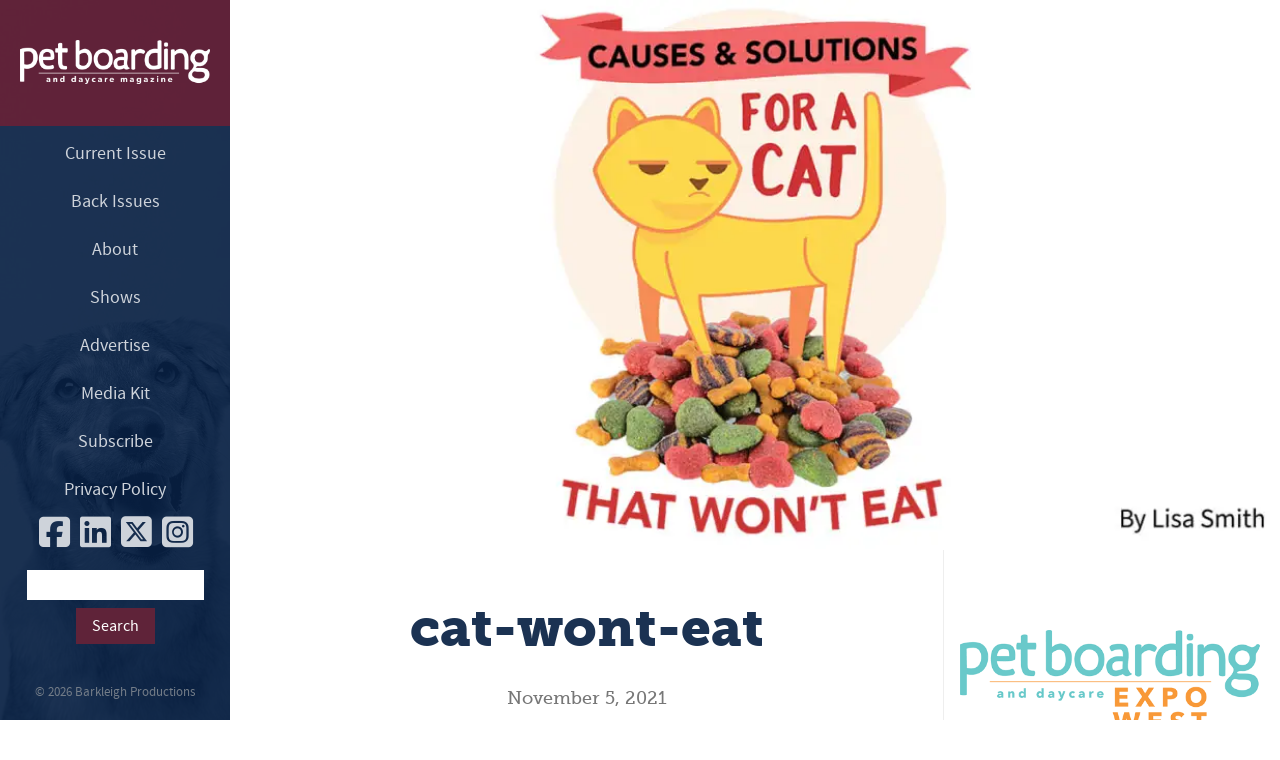

--- FILE ---
content_type: text/html; charset=UTF-8
request_url: https://www.petboardinganddaycare.com/causes-and-solutions-for-a-cat-that-wont-eat/cat-wont-eat/
body_size: 9624
content:
<!DOCTYPE html>
<html lang="en-US">
<head>
<meta charset="UTF-8">
<!--[if lt IE 9]>
<script src="https://cdnjs.cloudflare.com/ajax/libs/html5shiv/3.7.3/html5shiv.min.js"></script>
<![endif]-->
<meta http-equiv="X-UA-Compatible" content="chrome=1">
<meta name="viewport" content="width=device-width, initial-scale=1.0">
<meta name="google-site-verification" content="FCV_UR-PPTbWDI1MEIroF6mjIV4eml5HBEj-4JEnAGU" />
<meta name="google-site-verification" content="FCV_UR-PPTbWDI1MEIroF6mjIV4eml5HBEj-4JEnAGU" />
<title>cat-wont-eat | Pet Boarding and Daycare Magazine</title>
<!--[if lt IE 9]>
<script>
document.createElement('header');
document.createElement('nav');
document.createElement('footer');
</script>
<![endif]-->
<meta name='robots' content='index, follow, max-image-preview:large, max-snippet:-1, max-video-preview:-1' />
<!-- Google Tag Manager for WordPress by gtm4wp.com -->
<script data-cfasync="false" data-pagespeed-no-defer>
var gtm4wp_datalayer_name = "dataLayer";
var dataLayer = dataLayer || [];
</script>
<!-- End Google Tag Manager for WordPress by gtm4wp.com -->
<!-- This site is optimized with the Yoast SEO plugin v26.7 - https://yoast.com/wordpress/plugins/seo/ -->
<link rel="canonical" href="https://www.petboardinganddaycare.com/causes-and-solutions-for-a-cat-that-wont-eat/cat-wont-eat/" />
<meta property="og:locale" content="en_US" />
<meta property="og:type" content="article" />
<meta property="og:title" content="cat-wont-eat | Pet Boarding and Daycare Magazine" />
<meta property="og:url" content="https://www.petboardinganddaycare.com/causes-and-solutions-for-a-cat-that-wont-eat/cat-wont-eat/" />
<meta property="og:site_name" content="Pet Boarding and Daycare Magazine" />
<meta property="og:image" content="https://www.petboardinganddaycare.com/causes-and-solutions-for-a-cat-that-wont-eat/cat-wont-eat" />
<meta property="og:image:width" content="1200" />
<meta property="og:image:height" content="628" />
<meta property="og:image:type" content="image/jpeg" />
<meta name="twitter:card" content="summary_large_image" />
<script type="application/ld+json" class="yoast-schema-graph">{"@context":"https://schema.org","@graph":[{"@type":"WebPage","@id":"https://www.petboardinganddaycare.com/causes-and-solutions-for-a-cat-that-wont-eat/cat-wont-eat/","url":"https://www.petboardinganddaycare.com/causes-and-solutions-for-a-cat-that-wont-eat/cat-wont-eat/","name":"cat-wont-eat | Pet Boarding and Daycare Magazine","isPartOf":{"@id":"https://www.petboardinganddaycare.com/#website"},"primaryImageOfPage":{"@id":"https://www.petboardinganddaycare.com/causes-and-solutions-for-a-cat-that-wont-eat/cat-wont-eat/#primaryimage"},"image":{"@id":"https://www.petboardinganddaycare.com/causes-and-solutions-for-a-cat-that-wont-eat/cat-wont-eat/#primaryimage"},"thumbnailUrl":"https://i0.wp.com/www.petboardinganddaycare.com/wp-content/uploads/2021/11/cat-wont-eat.jpg?fit=1200%2C628&ssl=1","datePublished":"2021-11-05T14:18:15+00:00","breadcrumb":{"@id":"https://www.petboardinganddaycare.com/causes-and-solutions-for-a-cat-that-wont-eat/cat-wont-eat/#breadcrumb"},"inLanguage":"en-US","potentialAction":[{"@type":"ReadAction","target":["https://www.petboardinganddaycare.com/causes-and-solutions-for-a-cat-that-wont-eat/cat-wont-eat/"]}]},{"@type":"ImageObject","inLanguage":"en-US","@id":"https://www.petboardinganddaycare.com/causes-and-solutions-for-a-cat-that-wont-eat/cat-wont-eat/#primaryimage","url":"https://i0.wp.com/www.petboardinganddaycare.com/wp-content/uploads/2021/11/cat-wont-eat.jpg?fit=1200%2C628&ssl=1","contentUrl":"https://i0.wp.com/www.petboardinganddaycare.com/wp-content/uploads/2021/11/cat-wont-eat.jpg?fit=1200%2C628&ssl=1"},{"@type":"BreadcrumbList","@id":"https://www.petboardinganddaycare.com/causes-and-solutions-for-a-cat-that-wont-eat/cat-wont-eat/#breadcrumb","itemListElement":[{"@type":"ListItem","position":1,"name":"Home","item":"https://www.petboardinganddaycare.com/"},{"@type":"ListItem","position":2,"name":"Causes and Solutions for a Cat That Won’t Eat","item":"https://www.petboardinganddaycare.com/causes-and-solutions-for-a-cat-that-wont-eat/"},{"@type":"ListItem","position":3,"name":"cat-wont-eat"}]},{"@type":"WebSite","@id":"https://www.petboardinganddaycare.com/#website","url":"https://www.petboardinganddaycare.com/","name":"Pet Boarding and Daycare Magazine","description":"Pet Boarding &amp; Daycare is the boarding industry&#039;s only trade magazine. Pet Boarding &amp; Daycare delivers quality content in every issue on topics like animal health, training, facility design, and business.","potentialAction":[{"@type":"SearchAction","target":{"@type":"EntryPoint","urlTemplate":"https://www.petboardinganddaycare.com/?s={search_term_string}"},"query-input":{"@type":"PropertyValueSpecification","valueRequired":true,"valueName":"search_term_string"}}],"inLanguage":"en-US"}]}</script>
<!-- / Yoast SEO plugin. -->
<link rel='dns-prefetch' href='//ajax.googleapis.com' />
<link rel='dns-prefetch' href='//stats.wp.com' />
<link rel='dns-prefetch' href='//jetpack.wordpress.com' />
<link rel='dns-prefetch' href='//s0.wp.com' />
<link rel='dns-prefetch' href='//public-api.wordpress.com' />
<link rel='dns-prefetch' href='//0.gravatar.com' />
<link rel='dns-prefetch' href='//1.gravatar.com' />
<link rel='dns-prefetch' href='//2.gravatar.com' />
<link rel='preconnect' href='//i0.wp.com' />
<link rel='preconnect' href='//c0.wp.com' />
<link rel="alternate" type="application/rss+xml" title="Pet Boarding and Daycare Magazine &raquo; Feed" href="https://www.petboardinganddaycare.com/feed/" />
<link rel="alternate" type="application/rss+xml" title="Pet Boarding and Daycare Magazine &raquo; Comments Feed" href="https://www.petboardinganddaycare.com/comments/feed/" />
<link rel="alternate" title="oEmbed (JSON)" type="application/json+oembed" href="https://www.petboardinganddaycare.com/wp-json/oembed/1.0/embed?url=https%3A%2F%2Fwww.petboardinganddaycare.com%2Fcauses-and-solutions-for-a-cat-that-wont-eat%2Fcat-wont-eat%2F" />
<link rel="alternate" title="oEmbed (XML)" type="text/xml+oembed" href="https://www.petboardinganddaycare.com/wp-json/oembed/1.0/embed?url=https%3A%2F%2Fwww.petboardinganddaycare.com%2Fcauses-and-solutions-for-a-cat-that-wont-eat%2Fcat-wont-eat%2F&#038;format=xml" />
<style id='wp-img-auto-sizes-contain-inline-css' type='text/css'>
img:is([sizes=auto i],[sizes^="auto," i]){contain-intrinsic-size:3000px 1500px}
/*# sourceURL=wp-img-auto-sizes-contain-inline-css */
</style>
<style id='wp-emoji-styles-inline-css' type='text/css'>
img.wp-smiley, img.emoji {
display: inline !important;
border: none !important;
box-shadow: none !important;
height: 1em !important;
width: 1em !important;
margin: 0 0.07em !important;
vertical-align: -0.1em !important;
background: none !important;
padding: 0 !important;
}
/*# sourceURL=wp-emoji-styles-inline-css */
</style>
<style id='wp-block-library-inline-css' type='text/css'>
:root{--wp-block-synced-color:#7a00df;--wp-block-synced-color--rgb:122,0,223;--wp-bound-block-color:var(--wp-block-synced-color);--wp-editor-canvas-background:#ddd;--wp-admin-theme-color:#007cba;--wp-admin-theme-color--rgb:0,124,186;--wp-admin-theme-color-darker-10:#006ba1;--wp-admin-theme-color-darker-10--rgb:0,107,160.5;--wp-admin-theme-color-darker-20:#005a87;--wp-admin-theme-color-darker-20--rgb:0,90,135;--wp-admin-border-width-focus:2px}@media (min-resolution:192dpi){:root{--wp-admin-border-width-focus:1.5px}}.wp-element-button{cursor:pointer}:root .has-very-light-gray-background-color{background-color:#eee}:root .has-very-dark-gray-background-color{background-color:#313131}:root .has-very-light-gray-color{color:#eee}:root .has-very-dark-gray-color{color:#313131}:root .has-vivid-green-cyan-to-vivid-cyan-blue-gradient-background{background:linear-gradient(135deg,#00d084,#0693e3)}:root .has-purple-crush-gradient-background{background:linear-gradient(135deg,#34e2e4,#4721fb 50%,#ab1dfe)}:root .has-hazy-dawn-gradient-background{background:linear-gradient(135deg,#faaca8,#dad0ec)}:root .has-subdued-olive-gradient-background{background:linear-gradient(135deg,#fafae1,#67a671)}:root .has-atomic-cream-gradient-background{background:linear-gradient(135deg,#fdd79a,#004a59)}:root .has-nightshade-gradient-background{background:linear-gradient(135deg,#330968,#31cdcf)}:root .has-midnight-gradient-background{background:linear-gradient(135deg,#020381,#2874fc)}:root{--wp--preset--font-size--normal:16px;--wp--preset--font-size--huge:42px}.has-regular-font-size{font-size:1em}.has-larger-font-size{font-size:2.625em}.has-normal-font-size{font-size:var(--wp--preset--font-size--normal)}.has-huge-font-size{font-size:var(--wp--preset--font-size--huge)}.has-text-align-center{text-align:center}.has-text-align-left{text-align:left}.has-text-align-right{text-align:right}.has-fit-text{white-space:nowrap!important}#end-resizable-editor-section{display:none}.aligncenter{clear:both}.items-justified-left{justify-content:flex-start}.items-justified-center{justify-content:center}.items-justified-right{justify-content:flex-end}.items-justified-space-between{justify-content:space-between}.screen-reader-text{border:0;clip-path:inset(50%);height:1px;margin:-1px;overflow:hidden;padding:0;position:absolute;width:1px;word-wrap:normal!important}.screen-reader-text:focus{background-color:#ddd;clip-path:none;color:#444;display:block;font-size:1em;height:auto;left:5px;line-height:normal;padding:15px 23px 14px;text-decoration:none;top:5px;width:auto;z-index:100000}html :where(.has-border-color){border-style:solid}html :where([style*=border-top-color]){border-top-style:solid}html :where([style*=border-right-color]){border-right-style:solid}html :where([style*=border-bottom-color]){border-bottom-style:solid}html :where([style*=border-left-color]){border-left-style:solid}html :where([style*=border-width]){border-style:solid}html :where([style*=border-top-width]){border-top-style:solid}html :where([style*=border-right-width]){border-right-style:solid}html :where([style*=border-bottom-width]){border-bottom-style:solid}html :where([style*=border-left-width]){border-left-style:solid}html :where(img[class*=wp-image-]){height:auto;max-width:100%}:where(figure){margin:0 0 1em}html :where(.is-position-sticky){--wp-admin--admin-bar--position-offset:var(--wp-admin--admin-bar--height,0px)}@media screen and (max-width:600px){html :where(.is-position-sticky){--wp-admin--admin-bar--position-offset:0px}}
/*# sourceURL=wp-block-library-inline-css */
</style><style id='global-styles-inline-css' type='text/css'>
:root{--wp--preset--aspect-ratio--square: 1;--wp--preset--aspect-ratio--4-3: 4/3;--wp--preset--aspect-ratio--3-4: 3/4;--wp--preset--aspect-ratio--3-2: 3/2;--wp--preset--aspect-ratio--2-3: 2/3;--wp--preset--aspect-ratio--16-9: 16/9;--wp--preset--aspect-ratio--9-16: 9/16;--wp--preset--color--black: #000000;--wp--preset--color--cyan-bluish-gray: #abb8c3;--wp--preset--color--white: #ffffff;--wp--preset--color--pale-pink: #f78da7;--wp--preset--color--vivid-red: #cf2e2e;--wp--preset--color--luminous-vivid-orange: #ff6900;--wp--preset--color--luminous-vivid-amber: #fcb900;--wp--preset--color--light-green-cyan: #7bdcb5;--wp--preset--color--vivid-green-cyan: #00d084;--wp--preset--color--pale-cyan-blue: #8ed1fc;--wp--preset--color--vivid-cyan-blue: #0693e3;--wp--preset--color--vivid-purple: #9b51e0;--wp--preset--gradient--vivid-cyan-blue-to-vivid-purple: linear-gradient(135deg,rgb(6,147,227) 0%,rgb(155,81,224) 100%);--wp--preset--gradient--light-green-cyan-to-vivid-green-cyan: linear-gradient(135deg,rgb(122,220,180) 0%,rgb(0,208,130) 100%);--wp--preset--gradient--luminous-vivid-amber-to-luminous-vivid-orange: linear-gradient(135deg,rgb(252,185,0) 0%,rgb(255,105,0) 100%);--wp--preset--gradient--luminous-vivid-orange-to-vivid-red: linear-gradient(135deg,rgb(255,105,0) 0%,rgb(207,46,46) 100%);--wp--preset--gradient--very-light-gray-to-cyan-bluish-gray: linear-gradient(135deg,rgb(238,238,238) 0%,rgb(169,184,195) 100%);--wp--preset--gradient--cool-to-warm-spectrum: linear-gradient(135deg,rgb(74,234,220) 0%,rgb(151,120,209) 20%,rgb(207,42,186) 40%,rgb(238,44,130) 60%,rgb(251,105,98) 80%,rgb(254,248,76) 100%);--wp--preset--gradient--blush-light-purple: linear-gradient(135deg,rgb(255,206,236) 0%,rgb(152,150,240) 100%);--wp--preset--gradient--blush-bordeaux: linear-gradient(135deg,rgb(254,205,165) 0%,rgb(254,45,45) 50%,rgb(107,0,62) 100%);--wp--preset--gradient--luminous-dusk: linear-gradient(135deg,rgb(255,203,112) 0%,rgb(199,81,192) 50%,rgb(65,88,208) 100%);--wp--preset--gradient--pale-ocean: linear-gradient(135deg,rgb(255,245,203) 0%,rgb(182,227,212) 50%,rgb(51,167,181) 100%);--wp--preset--gradient--electric-grass: linear-gradient(135deg,rgb(202,248,128) 0%,rgb(113,206,126) 100%);--wp--preset--gradient--midnight: linear-gradient(135deg,rgb(2,3,129) 0%,rgb(40,116,252) 100%);--wp--preset--font-size--small: 13px;--wp--preset--font-size--medium: 20px;--wp--preset--font-size--large: 36px;--wp--preset--font-size--x-large: 42px;--wp--preset--spacing--20: 0.44rem;--wp--preset--spacing--30: 0.67rem;--wp--preset--spacing--40: 1rem;--wp--preset--spacing--50: 1.5rem;--wp--preset--spacing--60: 2.25rem;--wp--preset--spacing--70: 3.38rem;--wp--preset--spacing--80: 5.06rem;--wp--preset--shadow--natural: 6px 6px 9px rgba(0, 0, 0, 0.2);--wp--preset--shadow--deep: 12px 12px 50px rgba(0, 0, 0, 0.4);--wp--preset--shadow--sharp: 6px 6px 0px rgba(0, 0, 0, 0.2);--wp--preset--shadow--outlined: 6px 6px 0px -3px rgb(255, 255, 255), 6px 6px rgb(0, 0, 0);--wp--preset--shadow--crisp: 6px 6px 0px rgb(0, 0, 0);}:where(.is-layout-flex){gap: 0.5em;}:where(.is-layout-grid){gap: 0.5em;}body .is-layout-flex{display: flex;}.is-layout-flex{flex-wrap: wrap;align-items: center;}.is-layout-flex > :is(*, div){margin: 0;}body .is-layout-grid{display: grid;}.is-layout-grid > :is(*, div){margin: 0;}:where(.wp-block-columns.is-layout-flex){gap: 2em;}:where(.wp-block-columns.is-layout-grid){gap: 2em;}:where(.wp-block-post-template.is-layout-flex){gap: 1.25em;}:where(.wp-block-post-template.is-layout-grid){gap: 1.25em;}.has-black-color{color: var(--wp--preset--color--black) !important;}.has-cyan-bluish-gray-color{color: var(--wp--preset--color--cyan-bluish-gray) !important;}.has-white-color{color: var(--wp--preset--color--white) !important;}.has-pale-pink-color{color: var(--wp--preset--color--pale-pink) !important;}.has-vivid-red-color{color: var(--wp--preset--color--vivid-red) !important;}.has-luminous-vivid-orange-color{color: var(--wp--preset--color--luminous-vivid-orange) !important;}.has-luminous-vivid-amber-color{color: var(--wp--preset--color--luminous-vivid-amber) !important;}.has-light-green-cyan-color{color: var(--wp--preset--color--light-green-cyan) !important;}.has-vivid-green-cyan-color{color: var(--wp--preset--color--vivid-green-cyan) !important;}.has-pale-cyan-blue-color{color: var(--wp--preset--color--pale-cyan-blue) !important;}.has-vivid-cyan-blue-color{color: var(--wp--preset--color--vivid-cyan-blue) !important;}.has-vivid-purple-color{color: var(--wp--preset--color--vivid-purple) !important;}.has-black-background-color{background-color: var(--wp--preset--color--black) !important;}.has-cyan-bluish-gray-background-color{background-color: var(--wp--preset--color--cyan-bluish-gray) !important;}.has-white-background-color{background-color: var(--wp--preset--color--white) !important;}.has-pale-pink-background-color{background-color: var(--wp--preset--color--pale-pink) !important;}.has-vivid-red-background-color{background-color: var(--wp--preset--color--vivid-red) !important;}.has-luminous-vivid-orange-background-color{background-color: var(--wp--preset--color--luminous-vivid-orange) !important;}.has-luminous-vivid-amber-background-color{background-color: var(--wp--preset--color--luminous-vivid-amber) !important;}.has-light-green-cyan-background-color{background-color: var(--wp--preset--color--light-green-cyan) !important;}.has-vivid-green-cyan-background-color{background-color: var(--wp--preset--color--vivid-green-cyan) !important;}.has-pale-cyan-blue-background-color{background-color: var(--wp--preset--color--pale-cyan-blue) !important;}.has-vivid-cyan-blue-background-color{background-color: var(--wp--preset--color--vivid-cyan-blue) !important;}.has-vivid-purple-background-color{background-color: var(--wp--preset--color--vivid-purple) !important;}.has-black-border-color{border-color: var(--wp--preset--color--black) !important;}.has-cyan-bluish-gray-border-color{border-color: var(--wp--preset--color--cyan-bluish-gray) !important;}.has-white-border-color{border-color: var(--wp--preset--color--white) !important;}.has-pale-pink-border-color{border-color: var(--wp--preset--color--pale-pink) !important;}.has-vivid-red-border-color{border-color: var(--wp--preset--color--vivid-red) !important;}.has-luminous-vivid-orange-border-color{border-color: var(--wp--preset--color--luminous-vivid-orange) !important;}.has-luminous-vivid-amber-border-color{border-color: var(--wp--preset--color--luminous-vivid-amber) !important;}.has-light-green-cyan-border-color{border-color: var(--wp--preset--color--light-green-cyan) !important;}.has-vivid-green-cyan-border-color{border-color: var(--wp--preset--color--vivid-green-cyan) !important;}.has-pale-cyan-blue-border-color{border-color: var(--wp--preset--color--pale-cyan-blue) !important;}.has-vivid-cyan-blue-border-color{border-color: var(--wp--preset--color--vivid-cyan-blue) !important;}.has-vivid-purple-border-color{border-color: var(--wp--preset--color--vivid-purple) !important;}.has-vivid-cyan-blue-to-vivid-purple-gradient-background{background: var(--wp--preset--gradient--vivid-cyan-blue-to-vivid-purple) !important;}.has-light-green-cyan-to-vivid-green-cyan-gradient-background{background: var(--wp--preset--gradient--light-green-cyan-to-vivid-green-cyan) !important;}.has-luminous-vivid-amber-to-luminous-vivid-orange-gradient-background{background: var(--wp--preset--gradient--luminous-vivid-amber-to-luminous-vivid-orange) !important;}.has-luminous-vivid-orange-to-vivid-red-gradient-background{background: var(--wp--preset--gradient--luminous-vivid-orange-to-vivid-red) !important;}.has-very-light-gray-to-cyan-bluish-gray-gradient-background{background: var(--wp--preset--gradient--very-light-gray-to-cyan-bluish-gray) !important;}.has-cool-to-warm-spectrum-gradient-background{background: var(--wp--preset--gradient--cool-to-warm-spectrum) !important;}.has-blush-light-purple-gradient-background{background: var(--wp--preset--gradient--blush-light-purple) !important;}.has-blush-bordeaux-gradient-background{background: var(--wp--preset--gradient--blush-bordeaux) !important;}.has-luminous-dusk-gradient-background{background: var(--wp--preset--gradient--luminous-dusk) !important;}.has-pale-ocean-gradient-background{background: var(--wp--preset--gradient--pale-ocean) !important;}.has-electric-grass-gradient-background{background: var(--wp--preset--gradient--electric-grass) !important;}.has-midnight-gradient-background{background: var(--wp--preset--gradient--midnight) !important;}.has-small-font-size{font-size: var(--wp--preset--font-size--small) !important;}.has-medium-font-size{font-size: var(--wp--preset--font-size--medium) !important;}.has-large-font-size{font-size: var(--wp--preset--font-size--large) !important;}.has-x-large-font-size{font-size: var(--wp--preset--font-size--x-large) !important;}
/*# sourceURL=global-styles-inline-css */
</style>
<style id='classic-theme-styles-inline-css' type='text/css'>
/*! This file is auto-generated */
.wp-block-button__link{color:#fff;background-color:#32373c;border-radius:9999px;box-shadow:none;text-decoration:none;padding:calc(.667em + 2px) calc(1.333em + 2px);font-size:1.125em}.wp-block-file__button{background:#32373c;color:#fff;text-decoration:none}
/*# sourceURL=/wp-includes/css/classic-themes.min.css */
</style>
<!-- <link rel='stylesheet' id='normalize-css' href='https://www.petboardinganddaycare.com/wp-content/themes/petboardinganddaycare/css/normalize.css' type='text/css' media='all' /> -->
<!-- <link rel='stylesheet' id='main-css' href='https://www.petboardinganddaycare.com/wp-content/themes/petboardinganddaycare/style.css' type='text/css' media='all' /> -->
<!-- <link rel='stylesheet' id='slb_core-css' href='https://www.petboardinganddaycare.com/wp-content/plugins/simple-lightbox/client/css/app.css' type='text/css' media='all' /> -->
<link rel="stylesheet" type="text/css" href="//www.petboardinganddaycare.com/wp-content/cache/wpfc-minified/9km0dtnt/ab3oc.css" media="all"/>
<script type="text/javascript" src="https://ajax.googleapis.com/ajax/libs/jquery/3.3.1/jquery.min.js" id="jquery-js"></script>
<link rel="https://api.w.org/" href="https://www.petboardinganddaycare.com/wp-json/" /><link rel="alternate" title="JSON" type="application/json" href="https://www.petboardinganddaycare.com/wp-json/wp/v2/media/10315" /><link rel="EditURI" type="application/rsd+xml" title="RSD" href="https://www.petboardinganddaycare.com/xmlrpc.php?rsd" />
<meta name="generator" content="WordPress 6.9" />
<link rel='shortlink' href='https://www.petboardinganddaycare.com/?p=10315' />
<style>img#wpstats{display:none}</style>
<!-- Google Tag Manager for WordPress by gtm4wp.com -->
<!-- GTM Container placement set to manual -->
<script data-cfasync="false" data-pagespeed-no-defer type="text/javascript">
var dataLayer_content = {"pageTitle":"cat-wont-eat | Pet Boarding and Daycare Magazine","pagePostType":"attachment","pagePostType2":"single-attachment"};
dataLayer.push( dataLayer_content );
</script>
<script data-cfasync="false" data-pagespeed-no-defer type="text/javascript">
(function(w,d,s,l,i){w[l]=w[l]||[];w[l].push({'gtm.start':
new Date().getTime(),event:'gtm.js'});var f=d.getElementsByTagName(s)[0],
j=d.createElement(s),dl=l!='dataLayer'?'&l='+l:'';j.async=true;j.src=
'//www.googletagmanager.com/gtm.js?id='+i+dl;f.parentNode.insertBefore(j,f);
})(window,document,'script','dataLayer','GTM-MVZWTW5');
</script>
<!-- End Google Tag Manager for WordPress by gtm4wp.com --><link rel="icon" href="https://i0.wp.com/www.petboardinganddaycare.com/wp-content/uploads/2016/09/cropped-pbd_icon.jpg?fit=32%2C32&#038;ssl=1" sizes="32x32" />
<link rel="icon" href="https://i0.wp.com/www.petboardinganddaycare.com/wp-content/uploads/2016/09/cropped-pbd_icon.jpg?fit=192%2C192&#038;ssl=1" sizes="192x192" />
<link rel="apple-touch-icon" href="https://i0.wp.com/www.petboardinganddaycare.com/wp-content/uploads/2016/09/cropped-pbd_icon.jpg?fit=180%2C180&#038;ssl=1" />
<meta name="msapplication-TileImage" content="https://i0.wp.com/www.petboardinganddaycare.com/wp-content/uploads/2016/09/cropped-pbd_icon.jpg?fit=270%2C270&#038;ssl=1" />
<script type="text/javascript">
jQuery(document).ready(function($){
$('#nav-wrap').prepend('<div id="menu-icon"><img src="https://www.petboardinganddaycare.com/wp-content/themes/petboardinganddaycare/img/menu_icon.png" id="the_icon"></div>');
$("#menu-icon").click(function(){
$("#nav").slideToggle();
$(this).toggleClass("active");
});
});
</script>
</head>
<body id="nav-wrap">
<!-- GTM Container placement set to manual -->
<!-- Google Tag Manager (noscript) -->
<noscript><iframe src="https://www.googletagmanager.com/ns.html?id=GTM-MVZWTW5" height="0" width="0" style="display:none;visibility:hidden" aria-hidden="true"></iframe></noscript>
<!-- End Google Tag Manager (noscript) -->	<div class="mobile_name"><h1>Pet Boarding &amp; Daycare</h1></div>
<header id="nav">
<a href="https://www.petboardinganddaycare.com"><img src="https://www.petboardinganddaycare.com/wp-content/themes/petboardinganddaycare/img/logo.png" class="head_logo"></a>
<nav>
<ul>
<li id="menu-item-15" class="menu-item menu-item-type-post_type menu-item-object-page menu-item-15"><a href="https://www.petboardinganddaycare.com/current-issue/">Current Issue</a></li>
<li id="menu-item-1679" class="menu-item menu-item-type-post_type menu-item-object-page menu-item-1679"><a href="https://www.petboardinganddaycare.com/back-issues/">Back Issues</a></li>
<li id="menu-item-13" class="menu-item menu-item-type-post_type menu-item-object-page menu-item-13"><a href="https://www.petboardinganddaycare.com/about/">About</a></li>
<li id="menu-item-2666" class="menu-item menu-item-type-custom menu-item-object-custom menu-item-home menu-item-2666"><a href="https://www.petboardinganddaycare.com/#upcoming-shows">Shows</a></li>
<li id="menu-item-11550" class="menu-item menu-item-type-custom menu-item-object-custom menu-item-11550"><a href="https://digital.petboardinganddaycare.com/media-kit/">Advertise</a></li>
<li id="menu-item-11551" class="menu-item menu-item-type-custom menu-item-object-custom menu-item-11551"><a href="https://digital.petboardinganddaycare.com/media-kit/media-kit-2023/">Media Kit</a></li>
<li id="menu-item-16" class="menu-item menu-item-type-post_type menu-item-object-page menu-item-16"><a href="https://www.petboardinganddaycare.com/subscribe/">Subscribe</a></li>
<li id="menu-item-4120" class="menu-item menu-item-type-post_type menu-item-object-page menu-item-privacy-policy menu-item-4120"><a rel="privacy-policy" href="https://www.petboardinganddaycare.com/privacy-policy/">Privacy Policy</a></li>
</ul>
<div class="social">
<a href="https://www.facebook.com/PetBoardingDaycare/"><i class="fa-brands fa-facebook-square"></i></a>
<a href="https://www.linkedin.com/company/10970131/"><i class="fa-brands fa-linkedin"></i></a>
<a href="https://twitter.com/barkleighinc"><i class="fa-brands fa-square-x-twitter"></i></a>
<a href="https://www.instagram.com/petboardingdaycare/"><i class="fa-brands fa-instagram-square"></i></a>
</div>
<div class="clearfix"></div>
<div id="primary-sidebar" class="primary-sidebar widget-area" role="complementary">
<div><form action="https://www.petboardinganddaycare.com" id="searchform" method="get">
<div>
<input type="text" id="s" name="s" value="" />
<input type="submit" value="Search" id="searchsubmit" />
</div>
</form></div>				</div><!-- #primary-sidebar -->
</nav>
<div class="foot"><p>&copy; 2026 <a href="http://www.barkleigh.com" target="_blank">Barkleigh Productions</a></p></div>
</header>	<div class="wrapper">
<div class="main_img"><img src="https://i0.wp.com/www.petboardinganddaycare.com/wp-content/uploads/2021/11/cat-wont-eat.jpg?fit=1024%2C536&ssl=1" alt="cat-wont-eat" class="fit_img"></div>
<article class="content">
<h1>cat-wont-eat</h1>
<h2></h2>
<time datetime="2021-11-05">November 5, 2021</time>		
<h3 id="author">By </h3>
<div class="share">
</div>	
<p class="attachment"><a href="https://i0.wp.com/www.petboardinganddaycare.com/wp-content/uploads/2021/11/cat-wont-eat.jpg?ssl=1" data-slb-active="1" data-slb-asset="1801532261" data-slb-group="10315"><img fetchpriority="high" decoding="async" width="500" height="262" src="https://i0.wp.com/www.petboardinganddaycare.com/wp-content/uploads/2021/11/cat-wont-eat.jpg?fit=500%2C262&amp;ssl=1" class="attachment-medium size-medium" alt="" srcset="https://i0.wp.com/www.petboardinganddaycare.com/wp-content/uploads/2021/11/cat-wont-eat.jpg?w=1200&amp;ssl=1 1200w, https://i0.wp.com/www.petboardinganddaycare.com/wp-content/uploads/2021/11/cat-wont-eat.jpg?resize=500%2C262&amp;ssl=1 500w, https://i0.wp.com/www.petboardinganddaycare.com/wp-content/uploads/2021/11/cat-wont-eat.jpg?resize=1024%2C536&amp;ssl=1 1024w, https://i0.wp.com/www.petboardinganddaycare.com/wp-content/uploads/2021/11/cat-wont-eat.jpg?resize=250%2C131&amp;ssl=1 250w, https://i0.wp.com/www.petboardinganddaycare.com/wp-content/uploads/2021/11/cat-wont-eat.jpg?resize=768%2C402&amp;ssl=1 768w" sizes="(max-width: 500px) 100vw, 500px" /></a></p>
<div class="next_links">
<a href="https://www.petboardinganddaycare.com/causes-and-solutions-for-a-cat-that-wont-eat/" rel="prev">&larr; Previous Article</a><span>&nbsp;</span>
</div>
<div id="comments_section">
</div>
</article>
<aside class="article-r">
<div id="upcoming-shows">
<a href="https://www.petboardingexpowest.com/" target="_blank"><img src="https://www.petboardinganddaycare.com/wp-content/themes/petboardinganddaycare/img/pbdwest-16.png" class="fit_img shows" alt="Pet Boarding &amp; Daycare Expo West"></a>
<h4>May 25 - 28, 2026<br>Phoenix, Arizona</h4>
<a href="https://www.petboardingexpo.com/" target="_blank"><img src="https://www.petboardinganddaycare.com/wp-content/themes/petboardinganddaycare/img/pbdexpo-logo.png" class="fit_img shows" alt="Pet Boarding &amp; Daycare Expo"></a>
<h4>Nov. 3 - 6, 2026<br>Hershey, Pennsylvania</h4>
<a href="https://podcast.petboardinganddaycare.com/" target="_blank"><img src="https://www.petboardinganddaycare.com/wp-content/themes/petboardinganddaycare/img/PBDP-logo-scaled-768x768.jpg" class="fit_img shows" alt="Pet Boarding &amp; Daycare Podcast"></a>
<a href="https://www.petboardingcertification.com" target="_blank"><img src="https://www.petboardinganddaycare.com/wp-content/themes/petboardinganddaycare/img/ppbc-600.png" class="fit_img shows" alt="Professional Pet Boarding Certification"></a>
</div>
<br>
<h2>Current Issue</h2>
<div class="current_issue">
<a href="https://www.petboardinganddaycare.com/current-issue/">
<img width="386" height="500" src="https://i0.wp.com/www.petboardinganddaycare.com/wp-content/uploads/2026/01/pbd-jan-feb-2026-cover.webp?fit=386%2C500&amp;ssl=1" class="fit_img wp-post-image" alt="" decoding="async" srcset="https://i0.wp.com/www.petboardinganddaycare.com/wp-content/uploads/2026/01/pbd-jan-feb-2026-cover.webp?w=612&amp;ssl=1 612w, https://i0.wp.com/www.petboardinganddaycare.com/wp-content/uploads/2026/01/pbd-jan-feb-2026-cover.webp?resize=386%2C500&amp;ssl=1 386w, https://i0.wp.com/www.petboardinganddaycare.com/wp-content/uploads/2026/01/pbd-jan-feb-2026-cover.webp?resize=193%2C250&amp;ssl=1 193w" sizes="(max-width: 386px) 100vw, 386px" />					</a>
</div>
<h3 class="subscribe"><a href="https://www.petboardinganddaycare.com/subscribe/">Subscribe</a></h3>
<h3 class="advertise"><a href="https://www.petboardinganddaycare.com/ad-rates/">Advertise</a></h3>
</aside>
</div>
<footer>
<script type="speculationrules">
{"prefetch":[{"source":"document","where":{"and":[{"href_matches":"/*"},{"not":{"href_matches":["/wp-*.php","/wp-admin/*","/wp-content/uploads/*","/wp-content/*","/wp-content/plugins/*","/wp-content/themes/petboardinganddaycare/*","/*\\?(.+)"]}},{"not":{"selector_matches":"a[rel~=\"nofollow\"]"}},{"not":{"selector_matches":".no-prefetch, .no-prefetch a"}}]},"eagerness":"conservative"}]}
</script>
<script type="text/javascript" src="https://www.petboardinganddaycare.com/wp-content/plugins/duracelltomi-google-tag-manager/dist/js/gtm4wp-form-move-tracker.js" id="gtm4wp-form-move-tracker-js"></script>
<script type="text/javascript" id="jetpack-stats-js-before">
/* <![CDATA[ */
_stq = window._stq || [];
_stq.push([ "view", {"v":"ext","blog":"116054216","post":"10315","tz":"-5","srv":"www.petboardinganddaycare.com","j":"1:15.4"} ]);
_stq.push([ "clickTrackerInit", "116054216", "10315" ]);
//# sourceURL=jetpack-stats-js-before
/* ]]> */
</script>
<script type="text/javascript" src="https://stats.wp.com/e-202604.js" id="jetpack-stats-js" defer="defer" data-wp-strategy="defer"></script>
<script type="text/javascript" src="https://www.petboardinganddaycare.com/wp-content/plugins/simple-lightbox/client/js/prod/lib.core.js" id="slb_core-js"></script>
<script type="text/javascript" src="https://www.petboardinganddaycare.com/wp-content/plugins/simple-lightbox/client/js/prod/lib.view.js" id="slb_view-js"></script>
<script type="text/javascript" src="https://www.petboardinganddaycare.com/wp-content/plugins/simple-lightbox/themes/baseline/js/prod/client.js" id="slb-asset-slb_baseline-base-js"></script>
<script type="text/javascript" src="https://www.petboardinganddaycare.com/wp-content/plugins/simple-lightbox/themes/default/js/prod/client.js" id="slb-asset-slb_default-base-js"></script>
<script type="text/javascript" src="https://www.petboardinganddaycare.com/wp-content/plugins/simple-lightbox/template-tags/item/js/prod/tag.item.js" id="slb-asset-item-base-js"></script>
<script type="text/javascript" src="https://www.petboardinganddaycare.com/wp-content/plugins/simple-lightbox/template-tags/ui/js/prod/tag.ui.js" id="slb-asset-ui-base-js"></script>
<script type="text/javascript" src="https://www.petboardinganddaycare.com/wp-content/plugins/simple-lightbox/content-handlers/image/js/prod/handler.image.js" id="slb-asset-image-base-js"></script>
<script id="wp-emoji-settings" type="application/json">
{"baseUrl":"https://s.w.org/images/core/emoji/17.0.2/72x72/","ext":".png","svgUrl":"https://s.w.org/images/core/emoji/17.0.2/svg/","svgExt":".svg","source":{"concatemoji":"https://www.petboardinganddaycare.com/wp-includes/js/wp-emoji-release.min.js"}}
</script>
<script type="module">
/* <![CDATA[ */
/*! This file is auto-generated */
const a=JSON.parse(document.getElementById("wp-emoji-settings").textContent),o=(window._wpemojiSettings=a,"wpEmojiSettingsSupports"),s=["flag","emoji"];function i(e){try{var t={supportTests:e,timestamp:(new Date).valueOf()};sessionStorage.setItem(o,JSON.stringify(t))}catch(e){}}function c(e,t,n){e.clearRect(0,0,e.canvas.width,e.canvas.height),e.fillText(t,0,0);t=new Uint32Array(e.getImageData(0,0,e.canvas.width,e.canvas.height).data);e.clearRect(0,0,e.canvas.width,e.canvas.height),e.fillText(n,0,0);const a=new Uint32Array(e.getImageData(0,0,e.canvas.width,e.canvas.height).data);return t.every((e,t)=>e===a[t])}function p(e,t){e.clearRect(0,0,e.canvas.width,e.canvas.height),e.fillText(t,0,0);var n=e.getImageData(16,16,1,1);for(let e=0;e<n.data.length;e++)if(0!==n.data[e])return!1;return!0}function u(e,t,n,a){switch(t){case"flag":return n(e,"\ud83c\udff3\ufe0f\u200d\u26a7\ufe0f","\ud83c\udff3\ufe0f\u200b\u26a7\ufe0f")?!1:!n(e,"\ud83c\udde8\ud83c\uddf6","\ud83c\udde8\u200b\ud83c\uddf6")&&!n(e,"\ud83c\udff4\udb40\udc67\udb40\udc62\udb40\udc65\udb40\udc6e\udb40\udc67\udb40\udc7f","\ud83c\udff4\u200b\udb40\udc67\u200b\udb40\udc62\u200b\udb40\udc65\u200b\udb40\udc6e\u200b\udb40\udc67\u200b\udb40\udc7f");case"emoji":return!a(e,"\ud83e\u1fac8")}return!1}function f(e,t,n,a){let r;const o=(r="undefined"!=typeof WorkerGlobalScope&&self instanceof WorkerGlobalScope?new OffscreenCanvas(300,150):document.createElement("canvas")).getContext("2d",{willReadFrequently:!0}),s=(o.textBaseline="top",o.font="600 32px Arial",{});return e.forEach(e=>{s[e]=t(o,e,n,a)}),s}function r(e){var t=document.createElement("script");t.src=e,t.defer=!0,document.head.appendChild(t)}a.supports={everything:!0,everythingExceptFlag:!0},new Promise(t=>{let n=function(){try{var e=JSON.parse(sessionStorage.getItem(o));if("object"==typeof e&&"number"==typeof e.timestamp&&(new Date).valueOf()<e.timestamp+604800&&"object"==typeof e.supportTests)return e.supportTests}catch(e){}return null}();if(!n){if("undefined"!=typeof Worker&&"undefined"!=typeof OffscreenCanvas&&"undefined"!=typeof URL&&URL.createObjectURL&&"undefined"!=typeof Blob)try{var e="postMessage("+f.toString()+"("+[JSON.stringify(s),u.toString(),c.toString(),p.toString()].join(",")+"));",a=new Blob([e],{type:"text/javascript"});const r=new Worker(URL.createObjectURL(a),{name:"wpTestEmojiSupports"});return void(r.onmessage=e=>{i(n=e.data),r.terminate(),t(n)})}catch(e){}i(n=f(s,u,c,p))}t(n)}).then(e=>{for(const n in e)a.supports[n]=e[n],a.supports.everything=a.supports.everything&&a.supports[n],"flag"!==n&&(a.supports.everythingExceptFlag=a.supports.everythingExceptFlag&&a.supports[n]);var t;a.supports.everythingExceptFlag=a.supports.everythingExceptFlag&&!a.supports.flag,a.supports.everything||((t=a.source||{}).concatemoji?r(t.concatemoji):t.wpemoji&&t.twemoji&&(r(t.twemoji),r(t.wpemoji)))});
//# sourceURL=https://www.petboardinganddaycare.com/wp-includes/js/wp-emoji-loader.min.js
/* ]]> */
</script>
<script type="text/javascript" id="slb_footer">/* <![CDATA[ */if ( !!window.jQuery ) {(function($){$(document).ready(function(){if ( !!window.SLB && SLB.has_child('View.init') ) { SLB.View.init({"ui_autofit":true,"ui_animate":true,"slideshow_autostart":true,"slideshow_duration":"6","group_loop":true,"ui_overlay_opacity":"0.8","ui_title_default":false,"theme_default":"slb_default","ui_labels":{"loading":"Loading","close":"Close","nav_next":"Next","nav_prev":"Previous","slideshow_start":"Start slideshow","slideshow_stop":"Stop slideshow","group_status":"Item %current% of %total%"}}); }
if ( !!window.SLB && SLB.has_child('View.assets') ) { {$.extend(SLB.View.assets, {"1801532261":{"id":null,"type":"image","internal":false,"source":"https:\/\/i0.wp.com\/www.petboardinganddaycare.com\/wp-content\/uploads\/2021\/11\/cat-wont-eat.jpg?ssl=1"}});} }
/* THM */
if ( !!window.SLB && SLB.has_child('View.extend_theme') ) { SLB.View.extend_theme('slb_baseline',{"name":"Baseline","parent":"","styles":[{"handle":"base","uri":"https:\/\/www.petboardinganddaycare.com\/wp-content\/plugins\/simple-lightbox\/themes\/baseline\/css\/style.css","deps":[]}],"layout_raw":"<div class=\"slb_container\"><div class=\"slb_content\">{{item.content}}<div class=\"slb_nav\"><span class=\"slb_prev\">{{ui.nav_prev}}<\/span><span class=\"slb_next\">{{ui.nav_next}}<\/span><\/div><div class=\"slb_controls\"><span class=\"slb_close\">{{ui.close}}<\/span><span class=\"slb_slideshow\">{{ui.slideshow_control}}<\/span><\/div><div class=\"slb_loading\">{{ui.loading}}<\/div><\/div><div class=\"slb_details\"><div class=\"inner\"><div class=\"slb_data\"><div class=\"slb_data_content\"><span class=\"slb_data_title\">{{item.title}}<\/span><span class=\"slb_group_status\">{{ui.group_status}}<\/span><div class=\"slb_data_desc\">{{item.description}}<\/div><\/div><\/div><div class=\"slb_nav\"><span class=\"slb_prev\">{{ui.nav_prev}}<\/span><span class=\"slb_next\">{{ui.nav_next}}<\/span><\/div><\/div><\/div><\/div>"}); }if ( !!window.SLB && SLB.has_child('View.extend_theme') ) { SLB.View.extend_theme('slb_default',{"name":"Default (Light)","parent":"slb_baseline","styles":[{"handle":"base","uri":"https:\/\/www.petboardinganddaycare.com\/wp-content\/plugins\/simple-lightbox\/themes\/default\/css\/style.css","deps":[]}]}); }})})(jQuery);}/* ]]> */</script>
<script type="text/javascript" id="slb_context">/* <![CDATA[ */if ( !!window.jQuery ) {(function($){$(document).ready(function(){if ( !!window.SLB ) { {$.extend(SLB, {"context":["public","user_guest"]});} }})})(jQuery);}/* ]]> */</script>
</footer>
<script defer src="https://static.cloudflareinsights.com/beacon.min.js/vcd15cbe7772f49c399c6a5babf22c1241717689176015" integrity="sha512-ZpsOmlRQV6y907TI0dKBHq9Md29nnaEIPlkf84rnaERnq6zvWvPUqr2ft8M1aS28oN72PdrCzSjY4U6VaAw1EQ==" data-cf-beacon='{"version":"2024.11.0","token":"7e549e43e6814406a13ca0700557b791","r":1,"server_timing":{"name":{"cfCacheStatus":true,"cfEdge":true,"cfExtPri":true,"cfL4":true,"cfOrigin":true,"cfSpeedBrain":true},"location_startswith":null}}' crossorigin="anonymous"></script>
</body>
</html><!-- WP Fastest Cache file was created in 0.548 seconds, on January 25, 2026 @ 3:47 am --><!-- need to refresh to see cached version -->